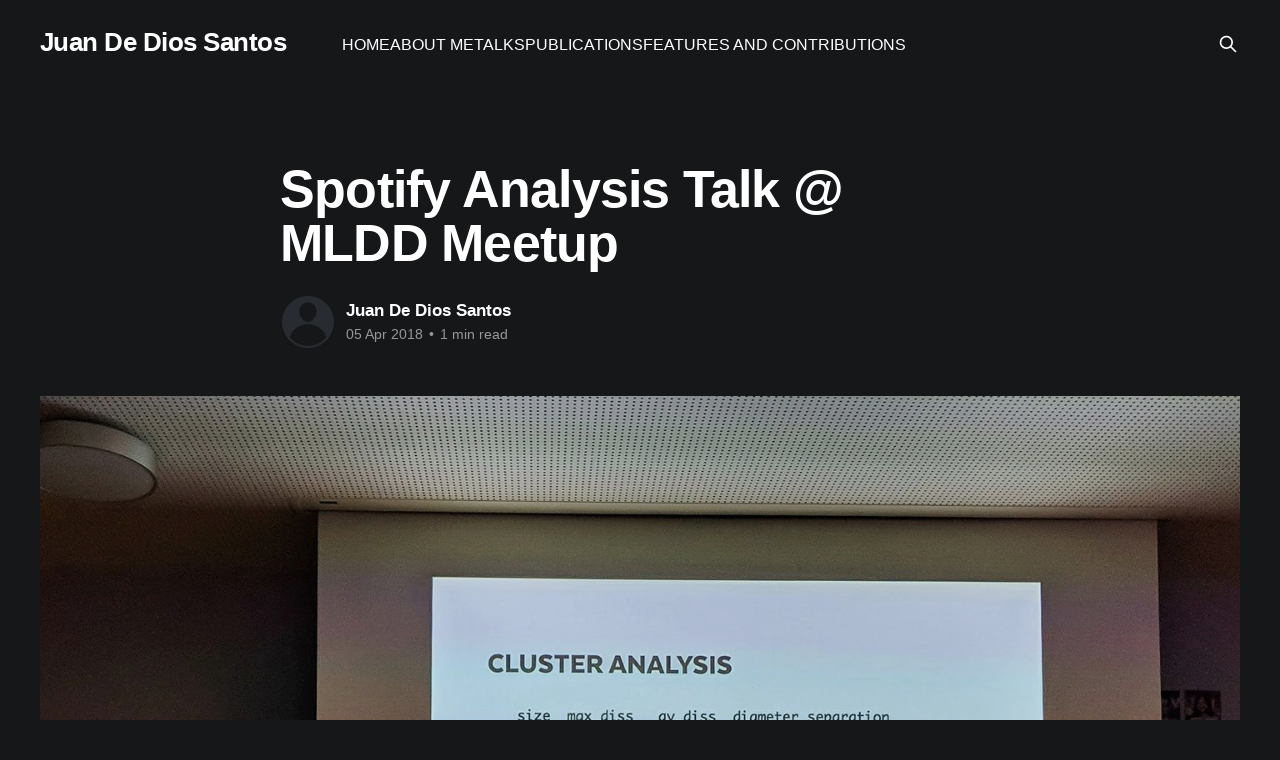

--- FILE ---
content_type: text/html; charset=utf-8
request_url: https://www.juandes.com/spotify-analysis-talk-mldd-meetup/
body_size: 4560
content:
<!DOCTYPE html>
<html lang="en" class="dark-mode">
<head>

    <title>Spotify Analysis Talk @ MLDD Meetup</title>
    <meta charset="utf-8" />
    <meta http-equiv="X-UA-Compatible" content="IE=edge" />
    <meta name="HandheldFriendly" content="True" />
    <meta name="viewport" content="width=device-width, initial-scale=1.0" />
    
    <link rel="preload" as="style" href="/assets/built/screen.css?v=cafd37c0b5" />
    <link rel="preload" as="script" href="/assets/built/casper.js?v=cafd37c0b5" />

    <link rel="stylesheet" type="text/css" href="/assets/built/screen.css?v=cafd37c0b5" />

    <link rel="canonical" href="https://www.juandes.com/spotify-analysis-talk-mldd-meetup/">
    <meta name="referrer" content="no-referrer-when-downgrade">
    
    <meta property="og:site_name" content="Juan De Dios Santos">
    <meta property="og:type" content="article">
    <meta property="og:title" content="Spotify Analysis Talk @ MLDD Meetup">
    <meta property="og:description" content="On March 20 I had the chance of presenting my Spotify experiments at the Machine Learning Dresden Meetup. Even though it was late, cold and dark, the audience was great and very active in the discussion, which made everything way better. Thanks to everyone who assisted, and to the organizing">
    <meta property="og:url" content="https://www.juandes.com/spotify-analysis-talk-mldd-meetup/">
    <meta property="og:image" content="https://www.juandes.com/content/images/2018/04/29472477_10155666899709118_6132935401419046912_o-1.jpg">
    <meta property="article:published_time" content="2018-04-05T01:51:10.000Z">
    <meta property="article:modified_time" content="2018-05-19T21:24:38.000Z">
    
    <meta name="twitter:card" content="summary_large_image">
    <meta name="twitter:title" content="Spotify Analysis Talk @ MLDD Meetup">
    <meta name="twitter:description" content="On March 20 I had the chance of presenting my Spotify experiments at the Machine Learning Dresden Meetup. Even though it was late, cold and dark, the audience was great and very active in the discussion, which made everything way better. Thanks to everyone who assisted, and to the organizing">
    <meta name="twitter:url" content="https://www.juandes.com/spotify-analysis-talk-mldd-meetup/">
    <meta name="twitter:image" content="https://www.juandes.com/content/images/2018/04/29472477_10155666899709118_6132935401419046912_o-1.jpg">
    <meta name="twitter:label1" content="Written by">
    <meta name="twitter:data1" content="Juan De Dios Santos">
    <meta name="twitter:label2" content="Filed under">
    <meta name="twitter:data2" content="">
    <meta name="twitter:site" content="@jdiossantos">
    <meta property="og:image:width" content="1200">
    <meta property="og:image:height" content="900">
    
    <script type="application/ld+json">
{
    "@context": "https://schema.org",
    "@type": "Article",
    "publisher": {
        "@type": "Organization",
        "name": "Juan De Dios Santos",
        "url": "https://www.juandes.com/",
        "logo": {
            "@type": "ImageObject",
            "url": "https://www.juandes.com/favicon.ico",
            "width": 48,
            "height": 48
        }
    },
    "author": {
        "@type": "Person",
        "name": "Juan De Dios Santos",
        "url": "https://www.juandes.com/author/juan/",
        "sameAs": []
    },
    "headline": "Spotify Analysis Talk @ MLDD Meetup",
    "url": "https://www.juandes.com/spotify-analysis-talk-mldd-meetup/",
    "datePublished": "2018-04-05T01:51:10.000Z",
    "dateModified": "2018-05-19T21:24:38.000Z",
    "image": {
        "@type": "ImageObject",
        "url": "https://www.juandes.com/content/images/2018/04/29472477_10155666899709118_6132935401419046912_o-1.jpg",
        "width": 1200,
        "height": 900
    },
    "description": "On March 20 I had the chance of presenting my Spotify experiments at the Machine Learning Dresden Meetup. Even though it was late, cold and dark, the audience was great and very active in the discussion, which made everything way better. Thanks to everyone who assisted, and to the organizing team.\n\n\nThe slides can be found here\n\n\n\n",
    "mainEntityOfPage": "https://www.juandes.com/spotify-analysis-talk-mldd-meetup/"
}
    </script>

    <meta name="generator" content="Ghost 6.12">
    <link rel="alternate" type="application/rss+xml" title="Juan De Dios Santos" href="https://www.juandes.com/rss/">
    
    <script defer src="https://cdn.jsdelivr.net/ghost/sodo-search@~1.8/umd/sodo-search.min.js" data-key="ff4a5b769226abbd4169ae1bc2" data-styles="https://cdn.jsdelivr.net/ghost/sodo-search@~1.8/umd/main.css" data-sodo-search="https://www.juandes.com/" data-locale="en" crossorigin="anonymous"></script>
    
    <link href="https://www.juandes.com/webmentions/receive/" rel="webmention">
    <script defer src="/public/cards.min.js?v=cafd37c0b5"></script><style>:root {--ghost-accent-color: #15171A;}</style>
    <link rel="stylesheet" type="text/css" href="/public/cards.min.css?v=cafd37c0b5">
    <!-- Global site tag (gtag.js) - Google Analytics -->
<script async src="https://www.googletagmanager.com/gtag/js?id=UA-115261998-1"></script>
<script>
  window.dataLayer = window.dataLayer || [];
  function gtag(){dataLayer.push(arguments);}
  gtag('js', new Date());

  gtag('config', 'UA-115261998-1');
</script>

</head>
<body class="post-template tag-hash-import-2025-03-26-04-16 is-head-left-logo">
<div class="viewport">

    <header id="gh-head" class="gh-head outer">
        <div class="gh-head-inner inner">
            <div class="gh-head-brand">
                <a class="gh-head-logo no-image" href="https://www.juandes.com">
                        Juan De Dios Santos
                </a>
                <button class="gh-search gh-icon-btn" aria-label="Search this site" data-ghost-search><svg xmlns="http://www.w3.org/2000/svg" fill="none" viewBox="0 0 24 24" stroke="currentColor" stroke-width="2" width="20" height="20"><path stroke-linecap="round" stroke-linejoin="round" d="M21 21l-6-6m2-5a7 7 0 11-14 0 7 7 0 0114 0z"></path></svg></button>
                <button class="gh-burger" aria-label="Main Menu"></button>
            </div>

            <nav class="gh-head-menu">
                <ul class="nav">
    <li class="nav-home"><a href="https://www.juandes.com/">HOME</a></li>
    <li class="nav-about-me"><a href="https://www.juandes.com/about-me/">ABOUT ME</a></li>
    <li class="nav-talks"><a href="https://www.juandes.com/presentations/">TALKS</a></li>
    <li class="nav-publications"><a href="https://www.juandes.com/publications/">PUBLICATIONS</a></li>
    <li class="nav-features-and-contributions"><a href="https://www.juandes.com/features-contributions/">FEATURES AND CONTRIBUTIONS</a></li>
</ul>

            </nav>

            <div class="gh-head-actions">
                        <button class="gh-search gh-icon-btn" aria-label="Search this site" data-ghost-search><svg xmlns="http://www.w3.org/2000/svg" fill="none" viewBox="0 0 24 24" stroke="currentColor" stroke-width="2" width="20" height="20"><path stroke-linecap="round" stroke-linejoin="round" d="M21 21l-6-6m2-5a7 7 0 11-14 0 7 7 0 0114 0z"></path></svg></button>
            </div>
        </div>
    </header>

    <div class="site-content">
        



<main id="site-main" class="site-main">
<article class="article post tag-hash-import-2025-03-26-04-16 ">

    <header class="article-header gh-canvas">

        <div class="article-tag post-card-tags">
        </div>

        <h1 class="article-title">Spotify Analysis Talk @ MLDD Meetup</h1>


        <div class="article-byline">
        <section class="article-byline-content">

            <ul class="author-list instapaper_ignore">
                <li class="author-list-item">
                    <a href="/author/juan/" class="author-avatar author-profile-image" aria-label="Read more of Juan De Dios Santos"><svg viewBox="0 0 24 24" xmlns="http://www.w3.org/2000/svg"><g fill="none" fill-rule="evenodd"><path d="M3.513 18.998C4.749 15.504 8.082 13 12 13s7.251 2.504 8.487 5.998C18.47 21.442 15.417 23 12 23s-6.47-1.558-8.487-4.002zM12 12c2.21 0 4-2.79 4-5s-1.79-4-4-4-4 1.79-4 4 1.79 5 4 5z" fill="#FFF"/></g></svg>
</a>
                </li>
            </ul>

            <div class="article-byline-meta">
                <h4 class="author-name"><a href="/author/juan/">Juan De Dios Santos</a></h4>
                <div class="byline-meta-content">
                    <time class="byline-meta-date" datetime="2018-04-05">05 Apr 2018</time>
                        <span class="byline-reading-time"><span class="bull">&bull;</span> 1 min read</span>
                </div>
            </div>

        </section>
        </div>

            <figure class="article-image">
                <img
                    srcset="/content/images/size/w300/2018/04/29472477_10155666899709118_6132935401419046912_o-1.jpg 300w,
                            /content/images/size/w600/2018/04/29472477_10155666899709118_6132935401419046912_o-1.jpg 600w,
                            /content/images/size/w1000/2018/04/29472477_10155666899709118_6132935401419046912_o-1.jpg 1000w,
                            /content/images/size/w2000/2018/04/29472477_10155666899709118_6132935401419046912_o-1.jpg 2000w"
                    sizes="(min-width: 1400px) 1400px, 92vw"
                    src="/content/images/size/w2000/2018/04/29472477_10155666899709118_6132935401419046912_o-1.jpg"
                    alt="Spotify Analysis Talk @ MLDD Meetup"
                />
            </figure>

    </header>

    <section class="gh-content gh-canvas">
        <!--kg-card-begin: markdown--><p>On March 20 I had the chance of presenting my Spotify experiments at the Machine Learning Dresden Meetup. Even though it was late, cold and dark, the audience was great and very active in the discussion, which made everything way better. Thanks to everyone who assisted, and to the organizing team.</p>
<p>The slides can be found <a href="https://drive.google.com/file/d/15r-TUjE7POdECgZnuVNgrnwe2-Yp4DTb/view?usp=sharing&ref=juandes.com">here</a></p>
<p><img src="https://www.juandes.com/content/images/2018/04/29472477_10155666899709118_6132935401419046912_o.jpg" alt="29472477_10155666899709118_6132935401419046912_o" loading="lazy"></p>
<!--kg-card-end: markdown-->
    </section>


</article>
</main>




            <aside class="read-more-wrap outer">
                <div class="read-more inner">
                        
<article class="post-card post post-card-large">

    <a class="post-card-image-link" href="/rowswift-a-simple-csv-analyzer-for-ios/">

        <img class="post-card-image"
            srcset="/content/images/size/w300/2025/08/872A9891.jpg 300w,
                    /content/images/size/w600/2025/08/872A9891.jpg 600w,
                    /content/images/size/w1000/2025/08/872A9891.jpg 1000w,
                    /content/images/size/w2000/2025/08/872A9891.jpg 2000w"
            sizes="(max-width: 1000px) 400px, 800px"
            src="/content/images/size/w600/2025/08/872A9891.jpg"
            alt="RowSwift: A Simple CSV Analyzer for iOS"
            loading="lazy"
        />


    </a>

    <div class="post-card-content">

        <a class="post-card-content-link" href="/rowswift-a-simple-csv-analyzer-for-ios/">
            <header class="post-card-header">
                <div class="post-card-tags">
                </div>
                <h2 class="post-card-title">
                    RowSwift: A Simple CSV Analyzer for iOS
                </h2>
            </header>
                <div class="post-card-excerpt">I’ve published my first iOS app and would like to write a few words showcasing it.</div>
        </a>

        <footer class="post-card-meta">
            <time class="post-card-meta-date" datetime="2025-08-31">31 Aug 2025</time>
                <span class="post-card-meta-length">3 min read</span>
        </footer>

    </div>

</article>
                        
<article class="post-card post post-card-large">

    <a class="post-card-image-link" href="/catching-up/">

        <img class="post-card-image"
            srcset="/content/images/size/w300/2025/08/872A9338-Edit.jpg 300w,
                    /content/images/size/w600/2025/08/872A9338-Edit.jpg 600w,
                    /content/images/size/w1000/2025/08/872A9338-Edit.jpg 1000w,
                    /content/images/size/w2000/2025/08/872A9338-Edit.jpg 2000w"
            sizes="(max-width: 1000px) 400px, 800px"
            src="/content/images/size/w600/2025/08/872A9338-Edit.jpg"
            alt="Catching Up"
            loading="lazy"
        />


    </a>

    <div class="post-card-content">

        <a class="post-card-content-link" href="/catching-up/">
            <header class="post-card-header">
                <div class="post-card-tags">
                </div>
                <h2 class="post-card-title">
                    Catching Up
                </h2>
            </header>
                <div class="post-card-excerpt">Two weeks ago, a friend pointed out the cobwebs on my site. “I enjoyed those Formula 1 data articles,” he said. He lives in Argentina, the home country of a driver currently on the grid, so I believe him. And he&#39;s right, you know, I went from writing</div>
        </a>

        <footer class="post-card-meta">
            <time class="post-card-meta-date" datetime="2025-08-08">08 Aug 2025</time>
                <span class="post-card-meta-length">1 min read</span>
        </footer>

    </div>

</article>
                        
<article class="post-card post post-card-large">

    <a class="post-card-image-link" href="/ad-gt-2023/">

        <img class="post-card-image"
            srcset="/content/images/size/w300/2023/11/DALL-E-2023-11-27-21.04.46---Landscape-illustration-of-a-Formula-1-car-with-no-text--racing-around-iconic-places-in-the-United-Arab-Emirates--embodying-the-season-finale.-Include-.png 300w,
                    /content/images/size/w600/2023/11/DALL-E-2023-11-27-21.04.46---Landscape-illustration-of-a-Formula-1-car-with-no-text--racing-around-iconic-places-in-the-United-Arab-Emirates--embodying-the-season-finale.-Include-.png 600w,
                    /content/images/size/w1000/2023/11/DALL-E-2023-11-27-21.04.46---Landscape-illustration-of-a-Formula-1-car-with-no-text--racing-around-iconic-places-in-the-United-Arab-Emirates--embodying-the-season-finale.-Include-.png 1000w,
                    /content/images/size/w2000/2023/11/DALL-E-2023-11-27-21.04.46---Landscape-illustration-of-a-Formula-1-car-with-no-text--racing-around-iconic-places-in-the-United-Arab-Emirates--embodying-the-season-finale.-Include-.png 2000w"
            sizes="(max-width: 1000px) 400px, 800px"
            src="/content/images/size/w600/2023/11/DALL-E-2023-11-27-21.04.46---Landscape-illustration-of-a-Formula-1-car-with-no-text--racing-around-iconic-places-in-the-United-Arab-Emirates--embodying-the-season-finale.-Include-.png"
            alt="A grand finale: What fans Googled during the 2023 Abu Dhabi Grand Prix"
            loading="lazy"
        />


    </a>

    <div class="post-card-content">

        <a class="post-card-content-link" href="/ad-gt-2023/">
            <header class="post-card-header">
                <div class="post-card-tags">
                </div>
                <h2 class="post-card-title">
                    A grand finale: What fans Googled during the 2023 Abu Dhabi Grand Prix
                </h2>
            </header>
                <div class="post-card-excerpt">Discovering fan curiosity with Google Trends data: A closer look at the most popular search queries during the 2023 Abu Dhabi Formula 1 Grand Prix</div>
        </a>

        <footer class="post-card-meta">
            <time class="post-card-meta-date" datetime="2023-11-28">28 Nov 2023</time>
                <span class="post-card-meta-length">3 min read</span>
        </footer>

    </div>

</article>
                </div>
            </aside>



    </div>

    <footer class="site-footer outer">
        <div class="inner">
            <section class="copyright"><a href="https://www.juandes.com">Juan De Dios Santos</a> &copy; 2026</section>
            <nav class="site-footer-nav">
                
            </nav>
            <div class="gh-powered-by"><a href="https://ghost.org/" target="_blank" rel="noopener">Powered by Ghost</a></div>
        </div>
    </footer>

</div>

    <div class="pswp" tabindex="-1" role="dialog" aria-hidden="true">
    <div class="pswp__bg"></div>

    <div class="pswp__scroll-wrap">
        <div class="pswp__container">
            <div class="pswp__item"></div>
            <div class="pswp__item"></div>
            <div class="pswp__item"></div>
        </div>

        <div class="pswp__ui pswp__ui--hidden">
            <div class="pswp__top-bar">
                <div class="pswp__counter"></div>

                <button class="pswp__button pswp__button--close" title="Close (Esc)"></button>
                <button class="pswp__button pswp__button--share" title="Share"></button>
                <button class="pswp__button pswp__button--fs" title="Toggle fullscreen"></button>
                <button class="pswp__button pswp__button--zoom" title="Zoom in/out"></button>

                <div class="pswp__preloader">
                    <div class="pswp__preloader__icn">
                        <div class="pswp__preloader__cut">
                            <div class="pswp__preloader__donut"></div>
                        </div>
                    </div>
                </div>
            </div>

            <div class="pswp__share-modal pswp__share-modal--hidden pswp__single-tap">
                <div class="pswp__share-tooltip"></div>
            </div>

            <button class="pswp__button pswp__button--arrow--left" title="Previous (arrow left)"></button>
            <button class="pswp__button pswp__button--arrow--right" title="Next (arrow right)"></button>

            <div class="pswp__caption">
                <div class="pswp__caption__center"></div>
            </div>
        </div>
    </div>
</div>
<script
    src="https://code.jquery.com/jquery-3.5.1.min.js"
    integrity="sha256-9/aliU8dGd2tb6OSsuzixeV4y/faTqgFtohetphbbj0="
    crossorigin="anonymous">
</script>
<script src="/assets/built/casper.js?v=cafd37c0b5"></script>
<script>
$(document).ready(function () {
    // Mobile Menu Trigger
    $('.gh-burger').click(function () {
        $('body').toggleClass('gh-head-open');
    });
    // FitVids - Makes video embeds responsive
    $(".gh-content").fitVids();
});
</script>

<script src="https://cdnjs.cloudflare.com/ajax/libs/prism/1.16.0/prism.min.js"></script>
<link rel="stylesheet" type="text/css" href="https://cdnjs.cloudflare.com/ajax/libs/prism/1.16.0/plugins/line-numbers/prism-line-numbers.min.css" />
<link rel="stylesheet" type="text/css" href="https://cdnjs.cloudflare.com/ajax/libs/prism/1.16.0/themes/prism-okaidia.css" />

<script src="https://cdnjs.cloudflare.com/ajax/libs/prism/1.16.0/components/prism-csharp.min.js"></script>
<script src="https://cdnjs.cloudflare.com/ajax/libs/prism/1.16.0/components/prism-css.min.js"></script>
<script src="https://cdnjs.cloudflare.com/ajax/libs/prism/1.16.0/components/prism-clike.min.js"></script>
<script src="https://cdnjs.cloudflare.com/ajax/libs/prism/1.16.0/components/prism-javascript.min.js"></script>
<script src="https://cdnjs.cloudflare.com/ajax/libs/prism/1.16.0/components/prism-markdown.min.js"></script>
<script src="https://cdnjs.cloudflare.com/ajax/libs/prism/1.16.0/components/prism-go.min.js"></script>
<script src="https://cdnjs.cloudflare.com/ajax/libs/prism/1.16.0/components/prism-markup.min.js"></script>
<script src="https://cdnjs.cloudflare.com/ajax/libs/prism/1.16.0/components/prism-python.min.js"></script>
<script src="https://cdnjs.cloudflare.com/ajax/libs/prism/1.16.0/components/prism-java.min.js"></script>
<script src="https://cdnjs.cloudflare.com/ajax/libs/prism/1.16.0/components/prism-json.min.js"></script>
<script src="https://cdnjs.cloudflare.com/ajax/libs/prism/1.16.0/components/prism-docker.min.js"></script>
<script src="https://cdnjs.cloudflare.com/ajax/libs/prism/1.16.0/components/prism-cpp.min.js"></script>
<script src="https://cdnjs.cloudflare.com/ajax/libs/prism/1.16.0/components/prism-c.min.js"></script>
<script src="https://cdnjs.cloudflare.com/ajax/libs/prism/1.16.0/components/prism-yaml.min.js"></script>
<style>
    code[class*="language-"],
pre[class*="language-"] {
	font-size: 1.00em;
}
</style>

</body>
</html>


--- FILE ---
content_type: application/javascript; charset=utf-8
request_url: https://cdnjs.cloudflare.com/ajax/libs/prism/1.16.0/components/prism-markdown.min.js
body_size: 305
content:
Prism.languages.markdown=Prism.languages.extend("markup",{}),Prism.languages.insertBefore("markdown","prolog",{blockquote:{pattern:/^>(?:[\t ]*>)*/m,alias:"punctuation"},code:[{pattern:/^(?: {4}|\t).+/m,alias:"keyword"},{pattern:/``.+?``|`[^`\n]+`/,alias:"keyword"},{pattern:/^```[\s\S]*?^```$/m,greedy:!0,inside:{"code-block":{pattern:/^(```.*(?:\r?\n|\r))[\s\S]+?(?=(?:\r?\n|\r)^```$)/m,lookbehind:!0},"code-language":{pattern:/^(```).+/,lookbehind:!0},punctuation:/```/}}],title:[{pattern:/\S.*(?:\r?\n|\r)(?:==+|--+)/,alias:"important",inside:{punctuation:/==+$|--+$/}},{pattern:/(^\s*)#+.+/m,lookbehind:!0,alias:"important",inside:{punctuation:/^#+|#+$/}}],hr:{pattern:/(^\s*)([*-])(?:[\t ]*\2){2,}(?=\s*$)/m,lookbehind:!0,alias:"punctuation"},list:{pattern:/(^\s*)(?:[*+-]|\d+\.)(?=[\t ].)/m,lookbehind:!0,alias:"punctuation"},"url-reference":{pattern:/!?\[[^\]]+\]:[\t ]+(?:\S+|<(?:\\.|[^>\\])+>)(?:[\t ]+(?:"(?:\\.|[^"\\])*"|'(?:\\.|[^'\\])*'|\((?:\\.|[^)\\])*\)))?/,inside:{variable:{pattern:/^(!?\[)[^\]]+/,lookbehind:!0},string:/(?:"(?:\\.|[^"\\])*"|'(?:\\.|[^'\\])*'|\((?:\\.|[^)\\])*\))$/,punctuation:/^[\[\]!:]|[<>]/},alias:"url"},bold:{pattern:/(^|[^\\])(\*\*|__)(?:(?:\r?\n|\r)(?!\r?\n|\r)|.)+?\2/,lookbehind:!0,greedy:!0,inside:{punctuation:/^\*\*|^__|\*\*$|__$/}},italic:{pattern:/(^|[^\\])([*_])(?:(?:\r?\n|\r)(?!\r?\n|\r)|.)+?\2/,lookbehind:!0,greedy:!0,inside:{punctuation:/^[*_]|[*_]$/}},strike:{pattern:/(^|[^\\])(~~?)(?:(?:\r?\n|\r)(?!\r?\n|\r)|.)+?\2/,lookbehind:!0,greedy:!0,inside:{punctuation:/^~~?|~~?$/}},url:{pattern:/!?\[[^\]]+\](?:\([^\s)]+(?:[\t ]+"(?:\\.|[^"\\])*")?\)| ?\[[^\]\n]*\])/,inside:{variable:{pattern:/(!?\[)[^\]]+(?=\]$)/,lookbehind:!0},string:{pattern:/"(?:\\.|[^"\\])*"(?=\)$)/}}}}),["bold","italic","strike"].forEach(function(a){["url","bold","italic","strike"].forEach(function(n){a!==n&&(Prism.languages.markdown[a].inside[n]=Prism.languages.markdown[n])})}),Prism.hooks.add("after-tokenize",function(n){"markdown"!==n.language&&"md"!==n.language||!function n(a){if(a&&"string"!=typeof a)for(var t=0,e=a.length;t<e;t++){var r=a[t];if("code"===r.type){var i=r.content[1],o=r.content[3];if(i&&o&&"code-language"===i.type&&"code-block"===o.type&&"string"==typeof i.content){var s="language-"+i.content.trim().split(/\s+/)[0].toLowerCase();o.alias?"string"==typeof o.alias?o.alias=[o.alias,s]:o.alias.push(s):o.alias=[s]}}else n(r.content)}}(n.tokens)}),Prism.hooks.add("wrap",function(n){if("code-block"===n.type){for(var a="",t=0,e=n.classes.length;t<e;t++){var r=n.classes[t],i=/language-(.+)/.exec(r);if(i){a=i[1];break}}var o=Prism.languages[a];if(o){var s=n.content.replace(/&lt;/g,"<").replace(/&amp;/g,"&");n.content=Prism.highlight(s,o,a)}}}),Prism.languages.md=Prism.languages.markdown;